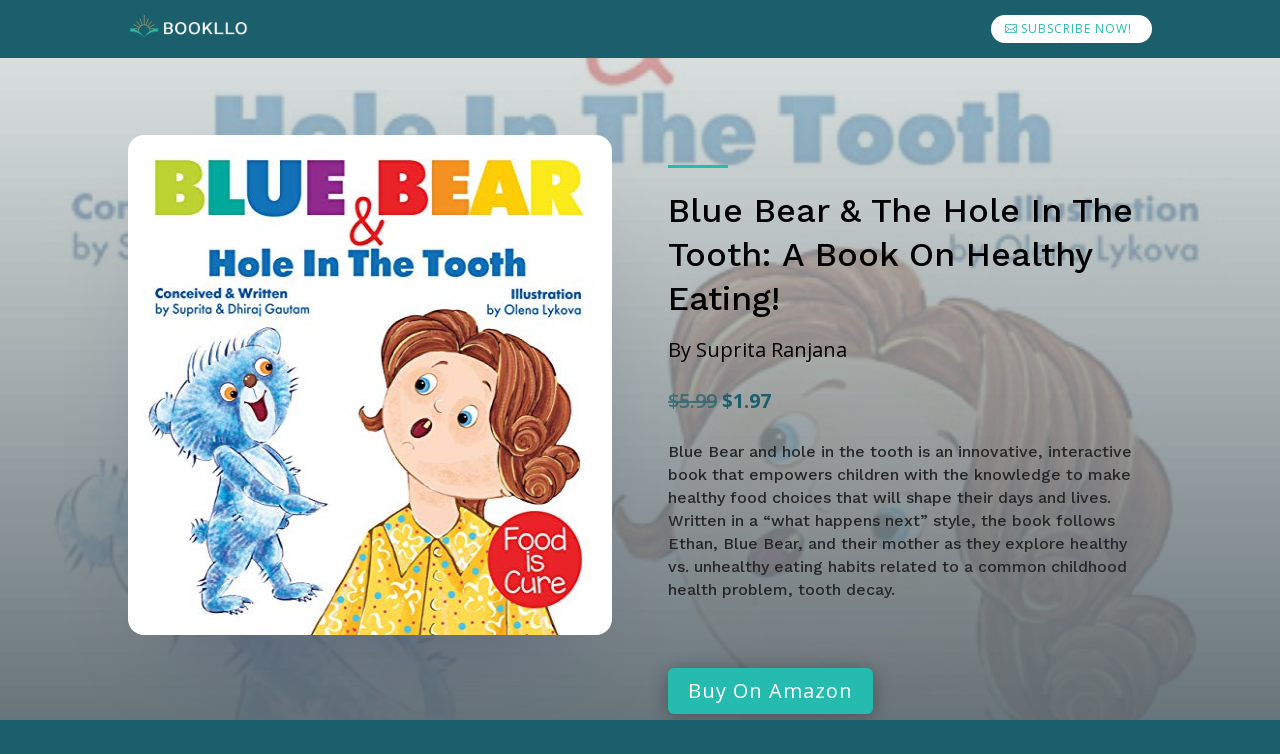

--- FILE ---
content_type: text/css
request_url: https://bookllo.com/wp-content/themes/Bookllo%20Divi/style.css?ver=4.27.4
body_size: 234
content:
/*
Theme Name:     Bookllo Child Theme
Theme URI:      https://bookllo.com/services/author-websites/
Description:    We offer service to help you self publish your book at low cost and get your book in front of your targetted audience.
Author:         Bookllo Publishing
Author URI:     https://bookllo.com/
Template:       Divi
Version:        1.0.0
License: GNU General Public License v2 or later
License URI: http://www.gnu.org/licenses/gpl-2.0.html
Tags: light, dark, two-columns, right-sidebar, responsive-layout, accessibility-ready
Text Domain: twenty-fifteen-child
*/
 
/* =Theme customization starts here
------------------------------------------------------- */

/*************** ADD MOBILE ONLY CSS HERE  ***************/
